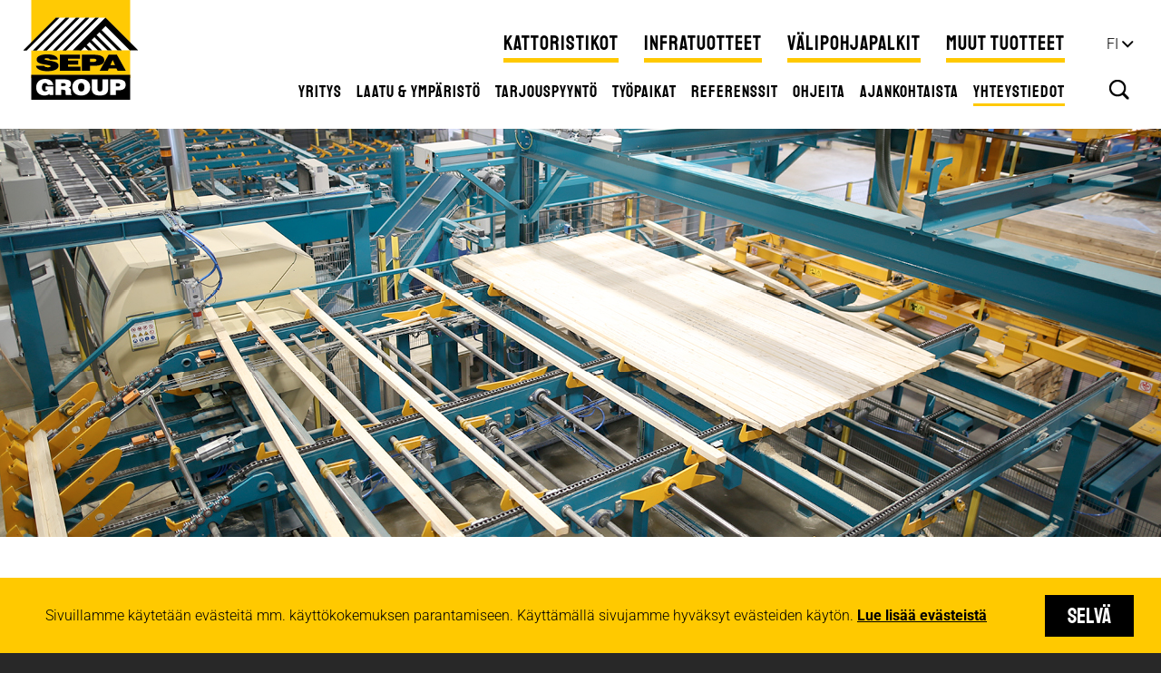

--- FILE ---
content_type: text/html; charset=UTF-8
request_url: https://www.sepa.fi/yhteystiedot/tuotanto/
body_size: 10263
content:
<!doctype html><html lang="fi"><head><meta charset="utf-8"><meta http-equiv="X-UA-Compatible" content="IE=edge,chrome=1"><meta name="viewport" content="width=device-width, minimum-scale=1.0"> <script data-no-optimize="1" type="text/javascript" async src="https://bot.leadoo.com/bot/dynamic.js?company=b6f0d2c0"></script> <script data-no-optimize="1" type="text/javascript" async src="https://bot.leadoo.com/bot/auto.js"></script>  <script src="[data-uri]" defer></script> <title>Tuotanto - Sepa</title><link rel="canonical" href="https://www.sepa.fi/yhteystiedot/tuotanto/" /><meta property="og:locale" content="fi_FI" /><meta property="og:locale:alternate" content="en_GB" /><meta property="og:locale:alternate" content="sv_SE" /><meta property="og:type" content="article" /><meta property="og:title" content="Tuotanto - Sepa" /><meta property="og:url" content="https://www.sepa.fi/yhteystiedot/tuotanto/" /><meta property="og:site_name" content="Sepa" /><meta property="article:modified_time" content="2022-01-21T06:20:00+00:00" /><meta name="twitter:card" content="summary_large_image" /> <script type="application/ld+json" class="yoast-schema-graph">{"@context":"https://schema.org","@graph":[{"@type":"WebPage","@id":"https://www.sepa.fi/yhteystiedot/tuotanto/","url":"https://www.sepa.fi/yhteystiedot/tuotanto/","name":"Tuotanto - Sepa","isPartOf":{"@id":"https://www.sepa.fi/#website"},"datePublished":"2019-10-08T10:40:46+00:00","dateModified":"2022-01-21T06:20:00+00:00","breadcrumb":{"@id":"https://www.sepa.fi/yhteystiedot/tuotanto/#breadcrumb"},"inLanguage":"fi","potentialAction":[{"@type":"ReadAction","target":["https://www.sepa.fi/yhteystiedot/tuotanto/"]}]},{"@type":"BreadcrumbList","@id":"https://www.sepa.fi/yhteystiedot/tuotanto/#breadcrumb","itemListElement":[{"@type":"ListItem","position":1,"name":"Home","item":"https://www.sepa.fi/"},{"@type":"ListItem","position":2,"name":"Yhteystiedot","item":"https://www.sepa.fi/yhteystiedot/"},{"@type":"ListItem","position":3,"name":"Tuotanto"}]},{"@type":"WebSite","@id":"https://www.sepa.fi/#website","url":"https://www.sepa.fi/","name":"Sepa","description":"","potentialAction":[{"@type":"SearchAction","target":{"@type":"EntryPoint","urlTemplate":"https://www.sepa.fi/?s={search_term_string}"},"query-input":{"@type":"PropertyValueSpecification","valueRequired":true,"valueName":"search_term_string"}}],"inLanguage":"fi"}]}</script> <link rel='dns-prefetch' href='//maps.google.com' /><link rel='dns-prefetch' href='//fonts.googleapis.com' /><link rel="alternate" title="oEmbed (JSON)" type="application/json+oembed" href="https://www.sepa.fi/wp-json/oembed/1.0/embed?url=https%3A%2F%2Fwww.sepa.fi%2Fyhteystiedot%2Ftuotanto%2F&#038;lang=fi" /><link rel="alternate" title="oEmbed (XML)" type="text/xml+oembed" href="https://www.sepa.fi/wp-json/oembed/1.0/embed?url=https%3A%2F%2Fwww.sepa.fi%2Fyhteystiedot%2Ftuotanto%2F&#038;format=xml&#038;lang=fi" />
 <script src="//www.googletagmanager.com/gtag/js?id=G-C8X3H9HGWD"  data-cfasync="false" data-wpfc-render="false" type="text/javascript" async></script> <script data-cfasync="false" data-wpfc-render="false" type="text/javascript">var em_version = '8.11.1';
				var em_track_user = true;
				var em_no_track_reason = '';
								var ExactMetricsDefaultLocations = {"page_location":"https:\/\/www.sepa.fi\/yhteystiedot\/tuotanto\/"};
								if ( typeof ExactMetricsPrivacyGuardFilter === 'function' ) {
					var ExactMetricsLocations = (typeof ExactMetricsExcludeQuery === 'object') ? ExactMetricsPrivacyGuardFilter( ExactMetricsExcludeQuery ) : ExactMetricsPrivacyGuardFilter( ExactMetricsDefaultLocations );
				} else {
					var ExactMetricsLocations = (typeof ExactMetricsExcludeQuery === 'object') ? ExactMetricsExcludeQuery : ExactMetricsDefaultLocations;
				}

								var disableStrs = [
										'ga-disable-G-C8X3H9HGWD',
									];

				/* Function to detect opted out users */
				function __gtagTrackerIsOptedOut() {
					for (var index = 0; index < disableStrs.length; index++) {
						if (document.cookie.indexOf(disableStrs[index] + '=true') > -1) {
							return true;
						}
					}

					return false;
				}

				/* Disable tracking if the opt-out cookie exists. */
				if (__gtagTrackerIsOptedOut()) {
					for (var index = 0; index < disableStrs.length; index++) {
						window[disableStrs[index]] = true;
					}
				}

				/* Opt-out function */
				function __gtagTrackerOptout() {
					for (var index = 0; index < disableStrs.length; index++) {
						document.cookie = disableStrs[index] + '=true; expires=Thu, 31 Dec 2099 23:59:59 UTC; path=/';
						window[disableStrs[index]] = true;
					}
				}

				if ('undefined' === typeof gaOptout) {
					function gaOptout() {
						__gtagTrackerOptout();
					}
				}
								window.dataLayer = window.dataLayer || [];

				window.ExactMetricsDualTracker = {
					helpers: {},
					trackers: {},
				};
				if (em_track_user) {
					function __gtagDataLayer() {
						dataLayer.push(arguments);
					}

					function __gtagTracker(type, name, parameters) {
						if (!parameters) {
							parameters = {};
						}

						if (parameters.send_to) {
							__gtagDataLayer.apply(null, arguments);
							return;
						}

						if (type === 'event') {
														parameters.send_to = exactmetrics_frontend.v4_id;
							var hookName = name;
							if (typeof parameters['event_category'] !== 'undefined') {
								hookName = parameters['event_category'] + ':' + name;
							}

							if (typeof ExactMetricsDualTracker.trackers[hookName] !== 'undefined') {
								ExactMetricsDualTracker.trackers[hookName](parameters);
							} else {
								__gtagDataLayer('event', name, parameters);
							}
							
						} else {
							__gtagDataLayer.apply(null, arguments);
						}
					}

					__gtagTracker('js', new Date());
					__gtagTracker('set', {
						'developer_id.dNDMyYj': true,
											});
					if ( ExactMetricsLocations.page_location ) {
						__gtagTracker('set', ExactMetricsLocations);
					}
										__gtagTracker('config', 'G-C8X3H9HGWD', {"forceSSL":"true"} );
										window.gtag = __gtagTracker;										(function () {
						/* https://developers.google.com/analytics/devguides/collection/analyticsjs/ */
						/* ga and __gaTracker compatibility shim. */
						var noopfn = function () {
							return null;
						};
						var newtracker = function () {
							return new Tracker();
						};
						var Tracker = function () {
							return null;
						};
						var p = Tracker.prototype;
						p.get = noopfn;
						p.set = noopfn;
						p.send = function () {
							var args = Array.prototype.slice.call(arguments);
							args.unshift('send');
							__gaTracker.apply(null, args);
						};
						var __gaTracker = function () {
							var len = arguments.length;
							if (len === 0) {
								return;
							}
							var f = arguments[len - 1];
							if (typeof f !== 'object' || f === null || typeof f.hitCallback !== 'function') {
								if ('send' === arguments[0]) {
									var hitConverted, hitObject = false, action;
									if ('event' === arguments[1]) {
										if ('undefined' !== typeof arguments[3]) {
											hitObject = {
												'eventAction': arguments[3],
												'eventCategory': arguments[2],
												'eventLabel': arguments[4],
												'value': arguments[5] ? arguments[5] : 1,
											}
										}
									}
									if ('pageview' === arguments[1]) {
										if ('undefined' !== typeof arguments[2]) {
											hitObject = {
												'eventAction': 'page_view',
												'page_path': arguments[2],
											}
										}
									}
									if (typeof arguments[2] === 'object') {
										hitObject = arguments[2];
									}
									if (typeof arguments[5] === 'object') {
										Object.assign(hitObject, arguments[5]);
									}
									if ('undefined' !== typeof arguments[1].hitType) {
										hitObject = arguments[1];
										if ('pageview' === hitObject.hitType) {
											hitObject.eventAction = 'page_view';
										}
									}
									if (hitObject) {
										action = 'timing' === arguments[1].hitType ? 'timing_complete' : hitObject.eventAction;
										hitConverted = mapArgs(hitObject);
										__gtagTracker('event', action, hitConverted);
									}
								}
								return;
							}

							function mapArgs(args) {
								var arg, hit = {};
								var gaMap = {
									'eventCategory': 'event_category',
									'eventAction': 'event_action',
									'eventLabel': 'event_label',
									'eventValue': 'event_value',
									'nonInteraction': 'non_interaction',
									'timingCategory': 'event_category',
									'timingVar': 'name',
									'timingValue': 'value',
									'timingLabel': 'event_label',
									'page': 'page_path',
									'location': 'page_location',
									'title': 'page_title',
									'referrer' : 'page_referrer',
								};
								for (arg in args) {
																		if (!(!args.hasOwnProperty(arg) || !gaMap.hasOwnProperty(arg))) {
										hit[gaMap[arg]] = args[arg];
									} else {
										hit[arg] = args[arg];
									}
								}
								return hit;
							}

							try {
								f.hitCallback();
							} catch (ex) {
							}
						};
						__gaTracker.create = newtracker;
						__gaTracker.getByName = newtracker;
						__gaTracker.getAll = function () {
							return [];
						};
						__gaTracker.remove = noopfn;
						__gaTracker.loaded = true;
						window['__gaTracker'] = __gaTracker;
					})();
									} else {
										console.log("");
					(function () {
						function __gtagTracker() {
							return null;
						}

						window['__gtagTracker'] = __gtagTracker;
						window['gtag'] = __gtagTracker;
					})();
									}</script> <link data-optimized="2" rel="stylesheet" href="https://www.sepa.fi/wp-content/litespeed/css/5159754ceecf2f82200a0c0563988247.css?ver=0c0f4" /> <script type="text/javascript" src="https://www.sepa.fi/wp-content/plugins/google-analytics-dashboard-for-wp/assets/js/frontend-gtag.min.js?ver=8.11.1" id="exactmetrics-frontend-script-js" data-wp-strategy="async" defer data-deferred="1"></script> <script data-cfasync="false" data-wpfc-render="false" type="text/javascript" id='exactmetrics-frontend-script-js-extra'>/*  */
var exactmetrics_frontend = {"js_events_tracking":"true","download_extensions":"zip,mp3,mpeg,pdf,docx,pptx,xlsx,rar","inbound_paths":"[{\"path\":\"\\\/go\\\/\",\"label\":\"affiliate\"},{\"path\":\"\\\/recommend\\\/\",\"label\":\"affiliate\"}]","home_url":"https:\/\/www.sepa.fi","hash_tracking":"false","v4_id":"G-C8X3H9HGWD"};/*  */</script> <script type="text/javascript" src="https://www.sepa.fi/wp-includes/js/jquery/jquery.min.js?ver=3.7.1" id="jquery-core-js"></script> <script type="text/javascript" src="https://maps.google.com/maps/api/js?sensor=false&amp;key=AIzaSyDJeqN5V6rtLqyBmtm382XeOHOgm9ydWJ4&amp;ver=6.9" id="google-maps-js" defer data-deferred="1"></script> <link rel="https://api.w.org/" href="https://www.sepa.fi/wp-json/" /><link rel="alternate" title="JSON" type="application/json" href="https://www.sepa.fi/wp-json/wp/v2/pages/545" /><link rel="EditURI" type="application/rsd+xml" title="RSD" href="https://www.sepa.fi/xmlrpc.php?rsd" /><meta name="generator" content="WordPress 6.9" /><link rel='shortlink' href='https://www.sepa.fi/?p=545' /></head><body class="wp-singular page-template-default page page-id-545 page-child parent-pageid-106 wp-theme-sepa language-fi page-tuotanto">
<a class="skip-link screen-reader-text" href="#primary">Hyppää sisältöön</a><header><div class="wrap"><p class="site-title"><a href="https://www.sepa.fi">Sepa Group</a></p><ul id="menu-paavalikko-fi" class="main-navi"><li id="menu-item-66" class="menu-item menu-item-type-post_type menu-item-object-page menu-item-has-children menu-item-66"><a href="https://www.sepa.fi/yritys/">Yritys</a><ul class="sub-menu"><li id="menu-item-95" class="menu-item menu-item-type-post_type menu-item-object-page menu-item-95"><a href="https://www.sepa.fi/yritys/prosessin-kuvaus/">Prosessin kuvaus</a></li><li id="menu-item-94" class="menu-item menu-item-type-post_type menu-item-object-page menu-item-94"><a href="https://www.sepa.fi/yritys/yhteistyokumppanit/">Yhteistyökumppanit</a></li></ul></li><li id="menu-item-96" class="menu-item menu-item-type-post_type menu-item-object-page menu-item-96"><a href="https://www.sepa.fi/yritys/laatu-ymparisto/">Laatu &#038; ympäristö</a></li><li id="menu-item-112" class="menu-item menu-item-type-post_type menu-item-object-page menu-item-112"><a href="https://www.sepa.fi/tarjouspyynto/">Tarjouspyyntö</a></li><li id="menu-item-111" class="menu-item menu-item-type-post_type menu-item-object-page menu-item-111"><a href="https://www.sepa.fi/tyopaikat/">Työpaikat</a></li><li id="menu-item-2270" class="menu-item menu-item-type-post_type menu-item-object-page menu-item-2270"><a href="https://www.sepa.fi/referenssit/">Referenssit</a></li><li id="menu-item-109" class="menu-item menu-item-type-post_type menu-item-object-page menu-item-109"><a href="https://www.sepa.fi/ohjeita/">Ohjeita</a></li><li id="menu-item-2342" class="menu-item menu-item-type-post_type menu-item-object-page menu-item-2342"><a href="https://www.sepa.fi/ajankohtaista/">Ajankohtaista</a></li><li id="menu-item-108" class="menu-item menu-item-type-post_type menu-item-object-page current-page-ancestor current-menu-ancestor current-menu-parent current-page-parent current_page_parent current_page_ancestor menu-item-has-children menu-item-108"><a href="https://www.sepa.fi/yhteystiedot/">Yhteystiedot</a><ul class="sub-menu"><li id="menu-item-551" class="menu-item menu-item-type-post_type menu-item-object-page menu-item-551"><a href="https://www.sepa.fi/yhteystiedot/myynti-kattoristikot/">Myynti – Kattoristikot</a></li><li id="menu-item-552" class="menu-item menu-item-type-post_type menu-item-object-page menu-item-552"><a href="https://www.sepa.fi/yhteystiedot/myynti-infratuotteet/">Myynti – Infratuotteet</a></li><li id="menu-item-553" class="menu-item menu-item-type-post_type menu-item-object-page menu-item-553"><a href="https://www.sepa.fi/yhteystiedot/hallinto/">Hallinto</a></li><li id="menu-item-554" class="menu-item menu-item-type-post_type menu-item-object-page current-menu-item page_item page-item-545 current_page_item menu-item-554"><a href="https://www.sepa.fi/yhteystiedot/tuotanto/" aria-current="page">Tuotanto</a></li><li id="menu-item-555" class="menu-item menu-item-type-post_type menu-item-object-page menu-item-555"><a href="https://www.sepa.fi/yhteystiedot/kuljetus/">Kuljetus</a></li><li id="menu-item-556" class="menu-item menu-item-type-post_type menu-item-object-page menu-item-556"><a href="https://www.sepa.fi/yhteystiedot/laskutusohje/">Laskutusohje</a></li></ul></li></ul><ul id="menu-ylavalikko-fi" class="top-navi"><li id="menu-item-125" class="menu-item menu-item-type-post_type menu-item-object-page menu-item-has-children menu-item-125"><a href="https://www.sepa.fi/kattoristikot/">Kattoristikot</a><ul class="sub-menu"><li id="menu-item-152" class="menu-item menu-item-type-post_type menu-item-object-page menu-item-152"><a href="https://www.sepa.fi/kattoristikot/harjaristikko/">Harjaristikko</a></li><li id="menu-item-179" class="menu-item menu-item-type-post_type menu-item-object-page menu-item-179"><a href="https://www.sepa.fi/kattoristikot/saksiristikko/">Saksiristikko</a></li><li id="menu-item-180" class="menu-item menu-item-type-post_type menu-item-object-page menu-item-180"><a href="https://www.sepa.fi/kattoristikot/pulpettiristikko/">Pulpettiristikko</a></li><li id="menu-item-184" class="menu-item menu-item-type-post_type menu-item-object-page menu-item-184"><a href="https://www.sepa.fi/kattoristikot/kayttoulakkoristikko-suoralla-seinalla/">Käyttöullakkoristikko suoralla seinällä</a></li><li id="menu-item-181" class="menu-item menu-item-type-post_type menu-item-object-page menu-item-181"><a href="https://www.sepa.fi/kattoristikot/vinosauvainen-kayttoullakkoristikko/">Käyttöullakkoristikko vinolla seinällä</a></li><li id="menu-item-182" class="menu-item menu-item-type-post_type menu-item-object-page menu-item-182"><a href="https://www.sepa.fi/kattoristikot/keharistikko/">Kehäristikko</a></li><li id="menu-item-183" class="menu-item menu-item-type-post_type menu-item-object-page menu-item-183"><a href="https://www.sepa.fi/kattoristikot/palkkiristikko/">Palkkiristikko</a></li><li id="menu-item-185" class="menu-item menu-item-type-post_type menu-item-object-page menu-item-185"><a href="https://www.sepa.fi/kattoristikot/t-saksiristikko/">T-saksiristikko</a></li><li id="menu-item-186" class="menu-item menu-item-type-post_type menu-item-object-page menu-item-186"><a href="https://www.sepa.fi/kattoristikot/mansardiristikko/">Mansardiristikko</a></li><li id="menu-item-187" class="menu-item menu-item-type-post_type menu-item-object-page menu-item-187"><a href="https://www.sepa.fi/kattoristikot/vaarnapalkit/">Vaarnapalkit</a></li><li id="menu-item-188" class="menu-item menu-item-type-post_type menu-item-object-page menu-item-188"><a href="https://www.sepa.fi/kattoristikot/paloristikko/">Paloristikko</a></li></ul></li><li id="menu-item-124" class="menu-item menu-item-type-post_type menu-item-object-page menu-item-has-children menu-item-124"><a href="https://www.sepa.fi/infratuotteet/">Infratuotteet</a><ul class="sub-menu"><li id="menu-item-216" class="menu-item menu-item-type-post_type menu-item-object-page menu-item-216"><a href="https://www.sepa.fi/infratuotteet/meluesteet/">Meluesteet</a></li><li id="menu-item-223" class="menu-item menu-item-type-post_type menu-item-object-page menu-item-223"><a href="https://www.sepa.fi/infratuotteet/siltamuottijarjestelmat/">Siltamuottijärjestelmät</a></li><li id="menu-item-225" class="menu-item menu-item-type-post_type menu-item-object-page menu-item-225"><a href="https://www.sepa.fi/infratuotteet/saasuojat/">Sääsuojat</a></li></ul></li><li id="menu-item-1872" class="menu-item menu-item-type-post_type menu-item-object-page menu-item-has-children menu-item-1872"><a href="https://www.sepa.fi/valipohjapalkit/">Välipohjapalkit</a><ul class="sub-menu"><li id="menu-item-123" class="menu-item menu-item-type-post_type menu-item-object-page menu-item-123"><a href="https://www.sepa.fi/valipohjapalkit/posi-palkit/">Posi-palkit</a></li></ul></li><li id="menu-item-122" class="menu-item menu-item-type-post_type menu-item-object-page menu-item-has-children menu-item-122"><a href="https://www.sepa.fi/muut-tuotteet/">Muut tuotteet</a><ul class="sub-menu"><li id="menu-item-317" class="menu-item menu-item-type-post_type menu-item-object-page menu-item-317"><a href="https://www.sepa.fi/muut-tuotteet/runkokehat/">Runkokehät</a></li><li id="menu-item-318" class="menu-item menu-item-type-post_type menu-item-object-page menu-item-318"><a href="https://www.sepa.fi/muut-tuotteet/sormijatketut-tuotteet/">Sormijatketut tuotteet</a></li><li id="menu-item-319" class="menu-item menu-item-type-post_type menu-item-object-page menu-item-319"><a href="https://www.sepa.fi/muut-tuotteet/precut/">PreCut</a></li></ul></li></ul> 			<a href="#" class="lang-selected">fi</a><ul class="lang-navi"><li class="lang-item lang-item-2 lang-item-fi current-lang lang-item-first"><a lang="fi" hreflang="fi" href="https://www.sepa.fi/yhteystiedot/tuotanto/" aria-current="true">Suomi</a></li><li class="lang-item lang-item-5 lang-item-en"><a lang="en-GB" hreflang="en-GB" href="https://www.sepa.fi/en/contacts/production/">English</a></li><li class="lang-item lang-item-9 lang-item-sv"><a lang="sv-SE" hreflang="sv-SE" href="https://www.sepa.fi/sv/kontaktinformation/produktion/">Svenska</a></li><li class="lang-item lang-item-98 lang-item-de no-translation"><a lang="de-DE" hreflang="de-DE" href="https://www.sepa.fi/de/">Deutsch</a></li></ul>
<a href="#" class="open-search">Hae</a></div>
<button class="hamburger"><div id="nav-icon">
<span></span>
<span></span>
<span></span></div>
</button></header><div class="search"><form action="https://www.sepa.fi" method="get">
<input type="text" name="s" placeholder="MITÄ ETSIT?">
<input type="submit" value="Hae"></form>
<a href="#" class="search-close">Sulje</a></div><div class="wrap"><div class="hero hero-subpage" id="primary"><div class="hero-items"><div class="hero-item no-lazyload" style="background: url(https://www.sepa.fi/wp-content/uploads/2019/10/Sepa_tuotanto.jpg) center center no-repeat; background-size: cover;"><div></div></div></div><div class="next-hero">&nbsp;</div><div class="current-hero lazyload" style="background:inherit; background-size: cover;" data-bg="url(https://www.sepa.fi/wp-content/uploads/2019/10/Sepa_tuotanto.jpg) center center no-repeat">&nbsp;</div><div class="hero-text"><div></div></div><div class="hero-navi"></div></div></div><div class="wrap  wrap-white"><div class="col-wrap pad-normal"><div class="col-1"><h1>Tuotanto</h1><p><div class="contact"><div class="contact-left"><img data-src="https://www.sepa.fi/wp-content/uploads/2019/10/Ilkka_Kuningas.jpg" alt="" src="[data-uri]" class="lazyload" style="--smush-placeholder-width: 171px; --smush-placeholder-aspect-ratio: 171/251;"></div><div class="contact-right"><h3>Ilkka Kuningas</h3><p class="position">Tuotantopäällikkö / Kattoristikot</p><p>Puhelin <a href="tel:+358207628743">020 762 8743</a><br>Matkapuhelin <a href="tel:+358407059640">040 705 9640</a><br><a href="mailto:ilkka.kuningas@sepa.fi">ilkka.kuningas@sepa.fi</a></p></div></div><div class="contact"><div class="contact-left"><img data-src="https://www.sepa.fi/wp-content/uploads/2019/10/Aku_Lindgren.jpg" alt="" src="[data-uri]" class="lazyload" style="--smush-placeholder-width: 171px; --smush-placeholder-aspect-ratio: 171/251;"></div><div class="contact-right"><h3>Aku Lindgren</h3><p class="position">Tuotantopäällikkö / Jalosteet</p><p>Puhelin <a href="tel:+358207628748">020 762 8748</a><br>Matkapuhelin <a href="tel:+358406342329">040 634 2329</a><br><a href="mailto:aku.lindgren@sepa.fi">aku.lindgren@sepa.fi</a></p></div></div><div class="contact"><div class="contact-left"></div><div class="contact-right"><h3>Teemu Paananen</h3><p class="position">Kunnossapidon työnjohto</p><p>Puhelin <a href="tel:+358207628740">0207 628740</a><br>Matkapuhelin <a href="tel:+358403514383">040 351 4383</a><br><a href="mailto:teemu.paananen@sepa.fi">teemu.paananen@sepa.fi</a></p></div></div></p></div></div></div><div style="display: none;">Ilkka Kuningas, Aku Lindgren</div><div class="wrap wrap-white bg-image lazyload" style="background-image:inherit;" data-bg-image="url(https://www.sepa.fi/wp-content/uploads/2022/10/Sepa_tilaa_uutiskirje.jpg)"><div class="col-wrap pad-normal"><div class="col-1"><h2 style="text-align: center;">TILAA UUTISKIRJEEMME</h2><p style="text-align: center;"><strong>Sepan uutiskirjeestä luet ajankohtaiset yritysuutiset ensimmäisten joukossa. Tervetuloa tilaajaksi!</strong></p><p style="text-align: center;"><a href="https://www.emaileri.fi/forms/sepa/" class="btn btn-yellow" target="_blank" rel="noopener noreferrer">Tilaa ›</a></p></div></div></div><div class="wrap"><footer><p><img decoding="async" data-src="https://www.sepa.fi/wp-content/uploads/2019/10/Sepa_logo.png" alt="Sepa Group Logo" width="128" height="110" class="alignnone wp-image-235 size-full lazyload" src="[data-uri]" style="--smush-placeholder-width: 128px; --smush-placeholder-aspect-ratio: 128/110;" /></p><h2>SEPA OY</h2><p><strong>KEITELE:</strong> Vesannontie 7, 72600 Keitele, <span class="mobile-block">puhelin 020 762 8700, sepa@sepa.fi</span><br />
<strong>PORVOO:</strong> <span>Puusepänkaarre 2, 06150 Porvoo</span>, <span class="mobile-block">puhelin 020 762 8770, sepa.porvoo@sepa.fi</span><br />
<strong>Y-TUNNUS:</strong> 0641033-4</p><p><img decoding="async" data-src="https://www.sepa.fi/wp-content/uploads/2025/04/Sepa_sertifikaatit_footer_FI.png" alt="Sepalle myönnetyt sertifikaatit" width="405" height="64" class="alignnone size-full wp-image-2564 lazyload" src="[data-uri]" style="--smush-placeholder-width: 405px; --smush-placeholder-aspect-ratio: 405/64;" /></p><h2>KYLLÄ KANNATTAA</h2><p><a href="https://www.facebook.com/Sepa.Oy.Suomi/" target="_blank"><img decoding="async" data-src="https://www.sepa.fi/wp-content/uploads/2025/04/FB.svg" alt="" class="alignnone size-full wp-image-2585 lazyload" width="40" height="40" src="[data-uri]" style="--smush-placeholder-width: 40px; --smush-placeholder-aspect-ratio: 40/40;" /></a> <a href="https://www.instagram.com/sepa_oy/" target="_blank"><img decoding="async" data-src="https://www.sepa.fi/wp-content/uploads/2025/04/IG.svg" alt="" class="alignnone size-full wp-image-2585 lazyload" width="40" height="40" src="[data-uri]" style="--smush-placeholder-width: 40px; --smush-placeholder-aspect-ratio: 40/40;" /></a> <a href="https://fi.linkedin.com/company/sepa-oy" target="_blank"><img decoding="async" data-src="https://www.sepa.fi/wp-content/uploads/2025/04/LinkedIn.svg" alt="" class="alignnone size-full wp-image-2585 lazyload" width="40" height="40" src="[data-uri]" style="--smush-placeholder-width: 40px; --smush-placeholder-aspect-ratio: 40/40;" /></a> <a href="https://www.youtube.com/@sepaoy988" target="_blank"><img decoding="async" data-src="https://www.sepa.fi/wp-content/uploads/2025/04/YouTube.svg" alt="" class="alignnone size-full wp-image-2585 lazyload" width="40" height="40" src="[data-uri]" style="--smush-placeholder-width: 40px; --smush-placeholder-aspect-ratio: 40/40;" /></a></p><p class="copy">©  SEPA OY</p><p class="privacy"><a href="https://www.sepa.fi/tietosuojaseloste/">Tietosuojaseloste</a></p></footer></div> <script type="speculationrules">{"prefetch":[{"source":"document","where":{"and":[{"href_matches":"/*"},{"not":{"href_matches":["/wp-*.php","/wp-admin/*","/wp-content/uploads/*","/wp-content/*","/wp-content/plugins/*","/wp-content/themes/sepa/*","/*\\?(.+)"]}},{"not":{"selector_matches":"a[rel~=\"nofollow\"]"}},{"not":{"selector_matches":".no-prefetch, .no-prefetch a"}}]},"eagerness":"conservative"}]}</script> 
<noscript><iframe data-src="https://www.googletagmanager.com/ns.html?id=GTM-PP5KRC8F"
height="0" width="0" style="display:none;visibility:hidden" src="[data-uri]" class="lazyload" data-load-mode="1"></iframe></noscript><div class="cookie-alert"><div class="page-1"><p>Sivuillamme käytetään evästeitä mm. käyttökokemuksen parantamiseen. Käyttämällä sivujamme hyväksyt evästeiden käytön. <a href="/tietosuojaseloste/#evasteet"><strong>Lue lisää evästeistä</strong></a></p><a href="#" class="btn btn-cookie-accept">Selvä</a></div></div> <script data-no-optimize="1">window.lazyLoadOptions=Object.assign({},{threshold:300},window.lazyLoadOptions||{});!function(t,e){"object"==typeof exports&&"undefined"!=typeof module?module.exports=e():"function"==typeof define&&define.amd?define(e):(t="undefined"!=typeof globalThis?globalThis:t||self).LazyLoad=e()}(this,function(){"use strict";function e(){return(e=Object.assign||function(t){for(var e=1;e<arguments.length;e++){var n,a=arguments[e];for(n in a)Object.prototype.hasOwnProperty.call(a,n)&&(t[n]=a[n])}return t}).apply(this,arguments)}function o(t){return e({},at,t)}function l(t,e){return t.getAttribute(gt+e)}function c(t){return l(t,vt)}function s(t,e){return function(t,e,n){e=gt+e;null!==n?t.setAttribute(e,n):t.removeAttribute(e)}(t,vt,e)}function i(t){return s(t,null),0}function r(t){return null===c(t)}function u(t){return c(t)===_t}function d(t,e,n,a){t&&(void 0===a?void 0===n?t(e):t(e,n):t(e,n,a))}function f(t,e){et?t.classList.add(e):t.className+=(t.className?" ":"")+e}function _(t,e){et?t.classList.remove(e):t.className=t.className.replace(new RegExp("(^|\\s+)"+e+"(\\s+|$)")," ").replace(/^\s+/,"").replace(/\s+$/,"")}function g(t){return t.llTempImage}function v(t,e){!e||(e=e._observer)&&e.unobserve(t)}function b(t,e){t&&(t.loadingCount+=e)}function p(t,e){t&&(t.toLoadCount=e)}function n(t){for(var e,n=[],a=0;e=t.children[a];a+=1)"SOURCE"===e.tagName&&n.push(e);return n}function h(t,e){(t=t.parentNode)&&"PICTURE"===t.tagName&&n(t).forEach(e)}function a(t,e){n(t).forEach(e)}function m(t){return!!t[lt]}function E(t){return t[lt]}function I(t){return delete t[lt]}function y(e,t){var n;m(e)||(n={},t.forEach(function(t){n[t]=e.getAttribute(t)}),e[lt]=n)}function L(a,t){var o;m(a)&&(o=E(a),t.forEach(function(t){var e,n;e=a,(t=o[n=t])?e.setAttribute(n,t):e.removeAttribute(n)}))}function k(t,e,n){f(t,e.class_loading),s(t,st),n&&(b(n,1),d(e.callback_loading,t,n))}function A(t,e,n){n&&t.setAttribute(e,n)}function O(t,e){A(t,rt,l(t,e.data_sizes)),A(t,it,l(t,e.data_srcset)),A(t,ot,l(t,e.data_src))}function w(t,e,n){var a=l(t,e.data_bg_multi),o=l(t,e.data_bg_multi_hidpi);(a=nt&&o?o:a)&&(t.style.backgroundImage=a,n=n,f(t=t,(e=e).class_applied),s(t,dt),n&&(e.unobserve_completed&&v(t,e),d(e.callback_applied,t,n)))}function x(t,e){!e||0<e.loadingCount||0<e.toLoadCount||d(t.callback_finish,e)}function M(t,e,n){t.addEventListener(e,n),t.llEvLisnrs[e]=n}function N(t){return!!t.llEvLisnrs}function z(t){if(N(t)){var e,n,a=t.llEvLisnrs;for(e in a){var o=a[e];n=e,o=o,t.removeEventListener(n,o)}delete t.llEvLisnrs}}function C(t,e,n){var a;delete t.llTempImage,b(n,-1),(a=n)&&--a.toLoadCount,_(t,e.class_loading),e.unobserve_completed&&v(t,n)}function R(i,r,c){var l=g(i)||i;N(l)||function(t,e,n){N(t)||(t.llEvLisnrs={});var a="VIDEO"===t.tagName?"loadeddata":"load";M(t,a,e),M(t,"error",n)}(l,function(t){var e,n,a,o;n=r,a=c,o=u(e=i),C(e,n,a),f(e,n.class_loaded),s(e,ut),d(n.callback_loaded,e,a),o||x(n,a),z(l)},function(t){var e,n,a,o;n=r,a=c,o=u(e=i),C(e,n,a),f(e,n.class_error),s(e,ft),d(n.callback_error,e,a),o||x(n,a),z(l)})}function T(t,e,n){var a,o,i,r,c;t.llTempImage=document.createElement("IMG"),R(t,e,n),m(c=t)||(c[lt]={backgroundImage:c.style.backgroundImage}),i=n,r=l(a=t,(o=e).data_bg),c=l(a,o.data_bg_hidpi),(r=nt&&c?c:r)&&(a.style.backgroundImage='url("'.concat(r,'")'),g(a).setAttribute(ot,r),k(a,o,i)),w(t,e,n)}function G(t,e,n){var a;R(t,e,n),a=e,e=n,(t=Et[(n=t).tagName])&&(t(n,a),k(n,a,e))}function D(t,e,n){var a;a=t,(-1<It.indexOf(a.tagName)?G:T)(t,e,n)}function S(t,e,n){var a;t.setAttribute("loading","lazy"),R(t,e,n),a=e,(e=Et[(n=t).tagName])&&e(n,a),s(t,_t)}function V(t){t.removeAttribute(ot),t.removeAttribute(it),t.removeAttribute(rt)}function j(t){h(t,function(t){L(t,mt)}),L(t,mt)}function F(t){var e;(e=yt[t.tagName])?e(t):m(e=t)&&(t=E(e),e.style.backgroundImage=t.backgroundImage)}function P(t,e){var n;F(t),n=e,r(e=t)||u(e)||(_(e,n.class_entered),_(e,n.class_exited),_(e,n.class_applied),_(e,n.class_loading),_(e,n.class_loaded),_(e,n.class_error)),i(t),I(t)}function U(t,e,n,a){var o;n.cancel_on_exit&&(c(t)!==st||"IMG"===t.tagName&&(z(t),h(o=t,function(t){V(t)}),V(o),j(t),_(t,n.class_loading),b(a,-1),i(t),d(n.callback_cancel,t,e,a)))}function $(t,e,n,a){var o,i,r=(i=t,0<=bt.indexOf(c(i)));s(t,"entered"),f(t,n.class_entered),_(t,n.class_exited),o=t,i=a,n.unobserve_entered&&v(o,i),d(n.callback_enter,t,e,a),r||D(t,n,a)}function q(t){return t.use_native&&"loading"in HTMLImageElement.prototype}function H(t,o,i){t.forEach(function(t){return(a=t).isIntersecting||0<a.intersectionRatio?$(t.target,t,o,i):(e=t.target,n=t,a=o,t=i,void(r(e)||(f(e,a.class_exited),U(e,n,a,t),d(a.callback_exit,e,n,t))));var e,n,a})}function B(e,n){var t;tt&&!q(e)&&(n._observer=new IntersectionObserver(function(t){H(t,e,n)},{root:(t=e).container===document?null:t.container,rootMargin:t.thresholds||t.threshold+"px"}))}function J(t){return Array.prototype.slice.call(t)}function K(t){return t.container.querySelectorAll(t.elements_selector)}function Q(t){return c(t)===ft}function W(t,e){return e=t||K(e),J(e).filter(r)}function X(e,t){var n;(n=K(e),J(n).filter(Q)).forEach(function(t){_(t,e.class_error),i(t)}),t.update()}function t(t,e){var n,a,t=o(t);this._settings=t,this.loadingCount=0,B(t,this),n=t,a=this,Y&&window.addEventListener("online",function(){X(n,a)}),this.update(e)}var Y="undefined"!=typeof window,Z=Y&&!("onscroll"in window)||"undefined"!=typeof navigator&&/(gle|ing|ro)bot|crawl|spider/i.test(navigator.userAgent),tt=Y&&"IntersectionObserver"in window,et=Y&&"classList"in document.createElement("p"),nt=Y&&1<window.devicePixelRatio,at={elements_selector:".lazy",container:Z||Y?document:null,threshold:300,thresholds:null,data_src:"src",data_srcset:"srcset",data_sizes:"sizes",data_bg:"bg",data_bg_hidpi:"bg-hidpi",data_bg_multi:"bg-multi",data_bg_multi_hidpi:"bg-multi-hidpi",data_poster:"poster",class_applied:"applied",class_loading:"litespeed-loading",class_loaded:"litespeed-loaded",class_error:"error",class_entered:"entered",class_exited:"exited",unobserve_completed:!0,unobserve_entered:!1,cancel_on_exit:!0,callback_enter:null,callback_exit:null,callback_applied:null,callback_loading:null,callback_loaded:null,callback_error:null,callback_finish:null,callback_cancel:null,use_native:!1},ot="src",it="srcset",rt="sizes",ct="poster",lt="llOriginalAttrs",st="loading",ut="loaded",dt="applied",ft="error",_t="native",gt="data-",vt="ll-status",bt=[st,ut,dt,ft],pt=[ot],ht=[ot,ct],mt=[ot,it,rt],Et={IMG:function(t,e){h(t,function(t){y(t,mt),O(t,e)}),y(t,mt),O(t,e)},IFRAME:function(t,e){y(t,pt),A(t,ot,l(t,e.data_src))},VIDEO:function(t,e){a(t,function(t){y(t,pt),A(t,ot,l(t,e.data_src))}),y(t,ht),A(t,ct,l(t,e.data_poster)),A(t,ot,l(t,e.data_src)),t.load()}},It=["IMG","IFRAME","VIDEO"],yt={IMG:j,IFRAME:function(t){L(t,pt)},VIDEO:function(t){a(t,function(t){L(t,pt)}),L(t,ht),t.load()}},Lt=["IMG","IFRAME","VIDEO"];return t.prototype={update:function(t){var e,n,a,o=this._settings,i=W(t,o);{if(p(this,i.length),!Z&&tt)return q(o)?(e=o,n=this,i.forEach(function(t){-1!==Lt.indexOf(t.tagName)&&S(t,e,n)}),void p(n,0)):(t=this._observer,o=i,t.disconnect(),a=t,void o.forEach(function(t){a.observe(t)}));this.loadAll(i)}},destroy:function(){this._observer&&this._observer.disconnect(),K(this._settings).forEach(function(t){I(t)}),delete this._observer,delete this._settings,delete this.loadingCount,delete this.toLoadCount},loadAll:function(t){var e=this,n=this._settings;W(t,n).forEach(function(t){v(t,e),D(t,n,e)})},restoreAll:function(){var e=this._settings;K(e).forEach(function(t){P(t,e)})}},t.load=function(t,e){e=o(e);D(t,e)},t.resetStatus=function(t){i(t)},t}),function(t,e){"use strict";function n(){e.body.classList.add("litespeed_lazyloaded")}function a(){console.log("[LiteSpeed] Start Lazy Load"),o=new LazyLoad(Object.assign({},t.lazyLoadOptions||{},{elements_selector:"[data-lazyloaded]",callback_finish:n})),i=function(){o.update()},t.MutationObserver&&new MutationObserver(i).observe(e.documentElement,{childList:!0,subtree:!0,attributes:!0})}var o,i;t.addEventListener?t.addEventListener("load",a,!1):t.attachEvent("onload",a)}(window,document);</script><script data-optimized="1" src="https://www.sepa.fi/wp-content/litespeed/js/0395aa32b2ff30c4a086e8431c98531b.js?ver=0c0f4" defer></script></body></html>
<!-- Page optimized by LiteSpeed Cache @2026-01-23 06:12:53 -->

<!-- Page supported by LiteSpeed Cache 7.7 on 2026-01-23 06:12:53 -->